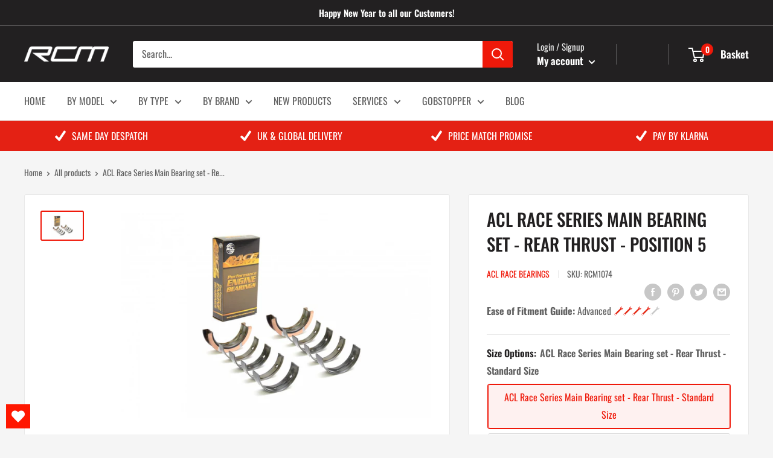

--- FILE ---
content_type: text/javascript; charset=utf-8
request_url: https://rogerclarkmotorsport.co.uk/products/acl-race-series-main-bearings.js
body_size: 886
content:
{"id":7143065616558,"title":"ACL Race Series Main Bearing set - Rear Thrust - Position 5","handle":"acl-race-series-main-bearings","description":"\u003cp\u003eIn the ACL Race Series, the unique combination of design, metallurgy and engineering come together to deliver what drivers expect from high performance Trimetal engine bearings.\u003cbr\u003e\nDesigned to withstand higher RPM conditions, ACL Race Series Engine Bearings are extremely well respected amongst Subaru Engine builders.\u003c\/p\u003e\n\n\u003cp\u003eHigh strength overlay plate with reduced thickness for improved fatigue properties\u003c\/p\u003e\n\n\u003cp\u003eHardened steel backs on all rod bearings to improve the support of the bearing and assist with bearing retention in the housing\u003c\/p\u003e\n\n\u003cp\u003eIncreased crush for improved bearing retention\u003c\/p\u003e\n\n\u003cp\u003eElimination of flash plating on the back of the bearings to improve heat transfer through the bearings and to maximise the grip between bearings and its housing\u003c\/p\u003e\n\n\u003cp\u003eIncreased eccentricity to compensate for bore distortion at high rpm and to assist in the formation of hydrodynamic oil films\u003c\/p\u003e\n\n\u003cp\u003e3\/4 grooved Main Bearings to optimise load carrying surface area and oil flow to the conrod bearings\u003c\/p\u003e\n\n\u003cp\u003eTight consistant wall toleranced to help maintain consistant clearances\u003c\/p\u003e\n\n\u003cp\u003eEnlarged ID chamfers on bearing edges where required to accomodate large fillet radius on performance crankshafts\u003c\/p\u003e\n","published_at":"2021-07-07T13:45:38+01:00","created_at":"2021-07-07T13:45:38+01:00","vendor":"ACL Race Bearings","type":"Engine Parts","tags":["Cars","Engine \u0026 Power","Engine Bearings","Engine Build Components","Engine Parts","Engine_Engine Bearings","Forester","Impreza","Legacy","max-40","Model_Forester 1996-2002","Model_Forester 2003-2005","Model_Forester 2006-2007","Model_Forester 2008-2013","Model_Impreza 1992-2000","Model_Impreza 2001-2002","Model_Impreza 2003-2005","Model_Impreza 2006-2007","Model_Impreza 2008-2013","Model_Impreza 2014+","Model_Legacy 1992-2003","Model_Legacy 2003-2009","Model_Legacy 2009-2014","Parts","Performance Parts"],"price":10319,"price_min":10319,"price_max":14999,"available":true,"price_varies":true,"compare_at_price":null,"compare_at_price_min":0,"compare_at_price_max":0,"compare_at_price_varies":false,"variants":[{"id":40524049711278,"title":"ACL Race Series Main Bearing set - Rear Thrust - Standard Size","option1":"ACL Race Series Main Bearing set - Rear Thrust - Standard Size","option2":null,"option3":null,"sku":"RCM1074","requires_shipping":true,"taxable":true,"featured_image":{"id":29236220133550,"product_id":7143065616558,"position":1,"created_at":"2021-07-07T13:45:43+01:00","updated_at":"2022-02-24T18:07:58+00:00","alt":null,"width":1208,"height":800,"src":"https:\/\/cdn.shopify.com\/s\/files\/1\/0566\/5941\/1118\/products\/b111f056e9.jpg?v=1645726078","variant_ids":[40524049678510,40524049711278,42260057882798]},"available":true,"name":"ACL Race Series Main Bearing set - Rear Thrust - Position 5 - ACL Race Series Main Bearing set - Rear Thrust - Standard Size","public_title":"ACL Race Series Main Bearing set - Rear Thrust - Standard Size","options":["ACL Race Series Main Bearing set - Rear Thrust - Standard Size"],"price":10319,"weight":500,"compare_at_price":null,"inventory_management":null,"barcode":"","featured_media":{"alt":null,"id":21508864213166,"position":1,"preview_image":{"aspect_ratio":1.51,"height":800,"width":1208,"src":"https:\/\/cdn.shopify.com\/s\/files\/1\/0566\/5941\/1118\/products\/b111f056e9.jpg?v=1645726078"}},"requires_selling_plan":false,"selling_plan_allocations":[]},{"id":40524049678510,"title":"ACL Race Series Main Bearing set - Rear Thrust - 0.25mm Oversize","option1":"ACL Race Series Main Bearing set - Rear Thrust - 0.25mm Oversize","option2":null,"option3":null,"sku":"RCM1286","requires_shipping":true,"taxable":true,"featured_image":{"id":29236220133550,"product_id":7143065616558,"position":1,"created_at":"2021-07-07T13:45:43+01:00","updated_at":"2022-02-24T18:07:58+00:00","alt":null,"width":1208,"height":800,"src":"https:\/\/cdn.shopify.com\/s\/files\/1\/0566\/5941\/1118\/products\/b111f056e9.jpg?v=1645726078","variant_ids":[40524049678510,40524049711278,42260057882798]},"available":true,"name":"ACL Race Series Main Bearing set - Rear Thrust - Position 5 - ACL Race Series Main Bearing set - Rear Thrust - 0.25mm Oversize","public_title":"ACL Race Series Main Bearing set - Rear Thrust - 0.25mm Oversize","options":["ACL Race Series Main Bearing set - Rear Thrust - 0.25mm Oversize"],"price":14999,"weight":500,"compare_at_price":null,"inventory_management":null,"barcode":"","featured_media":{"alt":null,"id":21508864213166,"position":1,"preview_image":{"aspect_ratio":1.51,"height":800,"width":1208,"src":"https:\/\/cdn.shopify.com\/s\/files\/1\/0566\/5941\/1118\/products\/b111f056e9.jpg?v=1645726078"}},"requires_selling_plan":false,"selling_plan_allocations":[]},{"id":42260057882798,"title":"ACL Race Series Main Bearing set - Rear Thrust - 0.50mm Oversize","option1":"ACL Race Series Main Bearing set - Rear Thrust - 0.50mm Oversize","option2":null,"option3":null,"sku":"RCM2462","requires_shipping":true,"taxable":true,"featured_image":{"id":29236220133550,"product_id":7143065616558,"position":1,"created_at":"2021-07-07T13:45:43+01:00","updated_at":"2022-02-24T18:07:58+00:00","alt":null,"width":1208,"height":800,"src":"https:\/\/cdn.shopify.com\/s\/files\/1\/0566\/5941\/1118\/products\/b111f056e9.jpg?v=1645726078","variant_ids":[40524049678510,40524049711278,42260057882798]},"available":true,"name":"ACL Race Series Main Bearing set - Rear Thrust - Position 5 - ACL Race Series Main Bearing set - Rear Thrust - 0.50mm Oversize","public_title":"ACL Race Series Main Bearing set - Rear Thrust - 0.50mm Oversize","options":["ACL Race Series Main Bearing set - Rear Thrust - 0.50mm Oversize"],"price":14999,"weight":500,"compare_at_price":null,"inventory_management":null,"barcode":"","featured_media":{"alt":null,"id":21508864213166,"position":1,"preview_image":{"aspect_ratio":1.51,"height":800,"width":1208,"src":"https:\/\/cdn.shopify.com\/s\/files\/1\/0566\/5941\/1118\/products\/b111f056e9.jpg?v=1645726078"}},"requires_selling_plan":false,"selling_plan_allocations":[]}],"images":["\/\/cdn.shopify.com\/s\/files\/1\/0566\/5941\/1118\/products\/b111f056e9.jpg?v=1645726078"],"featured_image":"\/\/cdn.shopify.com\/s\/files\/1\/0566\/5941\/1118\/products\/b111f056e9.jpg?v=1645726078","options":[{"name":"Size Options","position":1,"values":["ACL Race Series Main Bearing set - Rear Thrust - Standard Size","ACL Race Series Main Bearing set - Rear Thrust - 0.25mm Oversize","ACL Race Series Main Bearing set - Rear Thrust - 0.50mm Oversize"]}],"url":"\/products\/acl-race-series-main-bearings","media":[{"alt":null,"id":21508864213166,"position":1,"preview_image":{"aspect_ratio":1.51,"height":800,"width":1208,"src":"https:\/\/cdn.shopify.com\/s\/files\/1\/0566\/5941\/1118\/products\/b111f056e9.jpg?v=1645726078"},"aspect_ratio":1.51,"height":800,"media_type":"image","src":"https:\/\/cdn.shopify.com\/s\/files\/1\/0566\/5941\/1118\/products\/b111f056e9.jpg?v=1645726078","width":1208}],"requires_selling_plan":false,"selling_plan_groups":[]}